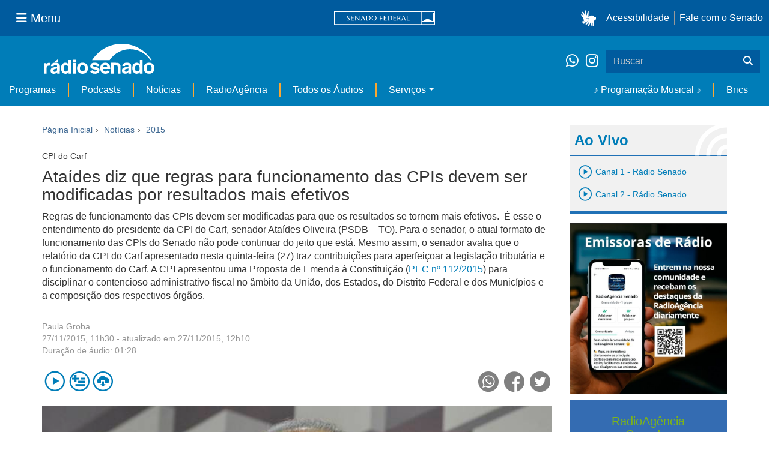

--- FILE ---
content_type: text/html;charset=utf-8
request_url: https://www12.senado.leg.br/radio/1/noticia/2015/11/27/ataides-diz-que-regras-para-funcionamento-das-cpis-devem-ser-modificadas-por-resultados-mais-efetivos
body_size: 44344
content:
<!DOCTYPE html>
<html xmlns="http://www.w3.org/1999/xhtml" lang="pt-br" xml:lang="pt-br"><head itemscope="" itemtype="http://schema.org/WebSite"><meta http-equiv="Content-Type" content="text/html; charset=UTF-8" /><meta http-equiv="X-UA-Compatible" content="IE=edge" /><meta name="application-name" content="Rádio Senado" data-url="https://www12.senado.leg.br/radio/1/noticia/2015/11/27/ataides-diz-que-regras-para-funcionamento-das-cpis-devem-ser-modificadas-por-resultados-mais-efetivos" data-portal-url="https://www12.senado.leg.br/radio" /><meta name="mobile-web-app-capable" content="yes" /><meta name="viewport" content="width=device-width, initial-scale=1.0, minimum-scale=1.0" /><meta property="og:title" content="Ataídes diz que regras para funcionamento das CPIs devem ser modificadas por resultados mais efetivos" /><meta property="og:description" content="" /><meta property="og:type" content="article" /><meta property="og:url" content="https://www12.senado.leg.br/radio/1/noticia/2015/11/27/ataides-diz-que-regras-para-funcionamento-das-cpis-devem-ser-modificadas-por-resultados-mais-efetivos" /><meta property="og:image" content="https://www12.senado.leg.br/radio/1/noticia/2015/11/27/ataides-diz-que-regras-para-funcionamento-das-cpis-devem-ser-modificadas-por-resultados-mais-efetivos/23242245831_6b4767db80_o/@@images/b4f46638-30a2-4e01-88ec-b280dd5fbe6d.jpeg" /><meta name="news_keywords" content="CPI, Tocantins, PCdoB, Rádio Senado, PMDB, Ministério da Fazenda, Senado Federal, Alagoas, Carf, PSDB, Amazonas, Municípios, Constituição, Estados, Distrito Federal, CPI do Carf, Comissões, Senador Ataídes Oliveira, Proposta de Emenda à Constituição, União, Polícia Federal, Senadora Vanessa Grazziotin" /><meta name="viewport" content="width=device-width, initial-scale=1.0" /><meta itemprop="name" content="Rádio Senado" /><link rel="canonical" href="https://www12.senado.leg.br/radio/1/noticia/2015/11/27/ataides-diz-que-regras-para-funcionamento-das-cpis-devem-ser-modificadas-por-resultados-mais-efetivos" /><link rel="shortcut icon" type="image/x-icon" href="https://www12.senado.leg.br/radio/++plone++senado_radio/img/favicon.ico" /><link rel="apple-touch-icon" href="https://www12.senado.leg.br/radio/++plone++senado_radio/img/touch_icon.png" /><link rel="search" href="https://www12.senado.leg.br/radio/@@search" title="Buscar neste site" /><link rel="canonical" itemprop="url" href="https://www12.senado.leg.br/radio/1/noticia/2015/11/27/ataides-diz-que-regras-para-funcionamento-das-cpis-devem-ser-modificadas-por-resultados-mais-efetivos" /><title>Ataídes diz que regras para funcionamento das CPIs devem ser modificadas por resultados mais efetivos — Rádio Senado</title><link rel="stylesheet" href="https://www12.senado.leg.br/radio/++plone++production/++unique++2024-02-06T11:47:58.062850/default.css" data-bundle="production" /><link rel="stylesheet" href="https://www12.senado.leg.br/radio/++plone++static/++unique++2026-01-21%2021%3A33%3A58/plone-fontello-compiled.css" data-bundle="plone-fontello" /><link rel="stylesheet" href="https://www12.senado.leg.br/radio/++plone++static/++unique++2026-01-21%2021%3A33%3A58/plone-glyphicons-compiled.css" data-bundle="plone-glyphicons" /><link rel="stylesheet" href="https://www12.senado.leg.br/radio/++plone++senado_radio/++unique++2026-01-22%2009%3A12%3A59/dist/index.css" data-bundle="senado_radio-as-module" /><link rel="stylesheet" type="text/css" href="https://cdnjs.cloudflare.com/ajax/libs/font-awesome/4.7.0/css/font-awesome.min.css" /><script>PORTAL_URL = 'https://www12.senado.leg.br/radio';</script><script type="text/javascript" src="https://www12.senado.leg.br/radio/++plone++production/++unique++2024-02-06T11:47:58.062850/default.js" data-bundle="production"></script><script type="text/javascript" src="https://www12.senado.leg.br/radio/++plone++senado_widgets/++unique++2026-01-22%2009%3A13%3A00/bundles/senado_widgets.min.js" data-bundle="senado_widgets-js-bundle"></script><script type="module" src="https://www12.senado.leg.br/radio/++plone++senado_radio/++unique++2026-01-22%2009%3A12%3A59/dist/index.js" data-bundle="senado_radio-as-module"></script><script data-entry="true" async="" src="https://www.googletagmanager.com/gtag/js?id=G-CW3ZH25XMK"></script></head><body id="visual-portal-wrapper" class="frontend icons-on portaltype-senado-radio-content-conteudo section-1 site-radio subsection-noticia subsection-noticia-2015 subsection-noticia-2015-11 template-view thumbs-on userrole-anonymous viewpermission-view" data-i18ncatalogurl="https://www12.senado.leg.br/radio/plonejsi18n" data-view-url="https://www12.senado.leg.br/radio/1/noticia/2015/11/27/ataides-diz-que-regras-para-funcionamento-das-cpis-devem-ser-modificadas-por-resultados-mais-efetivos" data-portal-url="https://www12.senado.leg.br/radio" data-pat-pickadate="{&quot;selectYears&quot;: 200}" data-base-url="https://www12.senado.leg.br/radio/1/noticia/2015/11/27/ataides-diz-que-regras-para-funcionamento-das-cpis-devem-ser-modificadas-por-resultados-mais-efetivos"><div class="sf-wrapper"><div class="js-sidebar-mountpoint" data-url="/hpsenado/wssidebar.json"></div></div><div class="sf-wrapper"><nav class="Triad navbar_global"><div><button class="btn btn-lg btn-secondary js-sidebar-action" id="jstoggle" type="button" aria-label="Menu Senado"><i class="fas fa-bars"></i><span class="u-hideLower title-n">  Menu</span></button></div><div><a class="navbar_global-brand" href="https://www.senado.leg.br" title="Senado Federal"><img src="https://www.senado.leg.br/noticias/essencial/images/senado.svg" alt="Title" /></a></div><div><div class="Rail Rail--fenced u-hideLower"><a class="js-vlibras" role="button" title="Acessibilidade"><img src="https://www.senado.leg.br/noticias/essencial/images/hands.svg" width="25px" height="27px" alt="Acessibilidade" /></a><a class="link link-deep" href="https://www12.senado.leg.br/institucional/responsabilidade-social/acessibilidade">Acessibilidade</a><a class="link link-deep" href="http://www12.senado.gov.br/institucional/falecomosenado" arial-label="Fale com o Senado">Fale com o Senado</a></div><a class="btn btn-lg btn-secondary u-hideUpper" href="http://www12.senado.gov.br/institucional/falecomosenado" arial-label="Fale com o Senado"><i class="fas fa-phone"></i></a></div></nav></div><div class="sf-wrapper"><div class="menu-local"><div class="pt-2"><a class="nav_control-title" href="/radio"><img class="img-fluid" src="/radio/++plone++senado_radio/dist/images/logo.svg" alt="Rádio Senado" width="100%" height="auto" /></a></div><button class="btn_control-res btn btn-tertiary btn-lg" type="button" data-toggle="collapse.se" data-target="#menu-local__form" aria-controls="menu-local__form" aria-expanded="false" aria-label="Exibe busca"><i class="fas fa-search"></i></button><div class="menu-local__social"><a class="link link-deep--whatsapp" href="https://api.whatsapp.com/send/?phone=5561986119591" title="WhatsApp" target="_blank"><i class="fab fa-whatsapp"></i></a><a class="link link-deep--instagram" href="https://instagram.com/radiosenado" title="Instagram" target="_blank"><i class="fab fa-instagram"></i></a></div><form class="menu-local__form collapse" id="menu-local__form" action="https://www12.senado.leg.br/radio/search" role="search"><div class="search-wrapper"><input class="form-control search-out" type="search" placeholder="Buscar" name="SearchableText" /><button class="search-btn" type="submit" aria-label="Buscar"><i class="fas fa-search"></i></button></div></form></div><nav class="navbar navbar_control navbar-expand-lg navbar--sf"><button class="navbar-toggler navbar-toggler--sf" type="button" data-toggle="collapse.se" data-target="#js-navbar-dropdown" aria-controls="js-navbar-dropdown" aria-expanded="false" aria-label="Menu Desta Seção"><div class="btn btn-secondary"><i class="fas fa-bars"></i></div><div class="ml-2">MENU DESTA SEÇÃO</div></button><div class="collapse navbar-collapse-se" id="js-navbar-dropdown"><ul class="navbar-nav navbar-nav--sf"><li class="nav-item dropdown hidden-lg"><a class="link link--nav dropdown-toggle" id="js-menu-3" href="#" data-toggle="dropdown.se" aria-haspopup="true" aria-expanded="false">Ao Vivo</a><div class="dropdown-menu dropdown-menu--sf" aria-labelledby="js-menu-3"><span class="js-pageplayer" data-tracks="{&quot;title&quot;: &quot;Canal 1 - R\u00e1dio Senado&quot;, &quot;audios&quot;: [{&quot;url&quot;: &quot;https://www12.senado.leg.br/radiosenado/fmaac/playlist.m3u8&quot;}], &quot;live&quot;: true, &quot;mais_info&quot;: &quot;&quot;, &quot;id&quot;: &quot;canal-1&quot;, &quot;descricao&quot;: &quot;&quot;}"><span class="js-switchboard"><a class="dropdown-item js-knob" href="#"><span>Canal 1 - Rádio Senado</span></a></span></span><span class="js-pageplayer" data-tracks="{&quot;title&quot;: &quot;Canal 2 - R\u00e1dio Senado&quot;, &quot;audios&quot;: [{&quot;url&quot;: &quot;https://www12.senado.leg.br/radiosenado/canal2aac/playlist.m3u8&quot;}], &quot;live&quot;: true, &quot;mais_info&quot;: &quot;&quot;, &quot;id&quot;: &quot;canal-2&quot;, &quot;descricao&quot;: &quot;&quot;}"><span class="js-switchboard"><a class="dropdown-item js-knob" href="#"><span>Canal 2 - Rádio Senado</span></a></span></span></div></li><li class="nav-item no-border-left-navbar"><a class="link link--nav" href="https://www12.senado.leg.br/radio/programas">Programas</a></li><li class="nav-item"><a class="link link--nav" href="https://www12.senado.leg.br/radio/podcasts">Podcasts</a></li><li class="nav-item"><a class="link link--nav" href="https://www12.senado.leg.br/radio/1/noticia">Notícias</a></li><li class="nav-item"><a class="link link--nav" href="https://www12.senado.leg.br/radioagencia" target="_blank">RadioAgência</a></li><li class="nav-item"><a class="link link--nav" href="https://www12.senado.leg.br/radio/@@central-de-audios?sort_limit=200">Todos os Áudios</a></li><li class="nav-item dropdown"><a class="link link--nav dropdown-toggle" id="js-menu-2" href="#" data-toggle="dropdown.se" aria-haspopup="true" aria-expanded="false">Serviços</a><div class="dropdown-menu dropdown-menu--sf" aria-labelledby="js-menu-2"><a class="dropdown-item" href="https://www12.senado.leg.br/radio/home/paginas/programacao">Grade Horária</a><a class="dropdown-item" href="https://www12.senado.leg.br/radio/home/paginas/quem-e-quem">Quem somos</a><a class="dropdown-item" href="https://www12.senado.leg.br/radio/home/paginas/como-sintonizar">Como Sintonizar</a><a class="dropdown-item" href="https://www12.senado.leg.br/radio/home/paginas/rede-senado-de-radio">Rede Senado de Rádio</a></div></li><li class="nav-spacer"></li><li class="nav-item"><a class="link link--nav" href="/radio/programacaomusical" target="_self">♪ Programação Musical ♪</a></li><li class="nav-item"><a class="link link--nav" href="/radio/@@central-de-audios?subject=Brics" target="_self">Brics</a></li></ul></div></nav></div><div class="container" id="visual-portal-subwrapper"><div id="viewlet-above-content"></div><!-- Algumas views do plone n&#227;o incluiram o #wrap e &#233; necess&#225;rio trabalhar diretamente com o #content--><div id="wrap" class="row"><article id="content" class="col-md-9"><header><div id="viewlet-above-content-title"><span id="social-tags-body" style="display: none" itemscope="" itemtype="http://schema.org/WebPage"></span><ol class="breadcrumb" itemscope="" itemtype="http://schema.org/BreadcrumbList"><li itemprop="itemListElement" itemscope="" itemtype="http://schema.org/ListItem"><meta itemprop="position" content="0" /><a href="https://www12.senado.leg.br/radio"><span>Página Inicial</span></a></li><li itemprop="itemListElement" itemscope="" itemtype="http://schema.org/ListItem"><meta itemprop="position" content="1" /><a href="https://www12.senado.leg.br/radio/1/noticia" itemprop="item"><span itemprop="name">Notícias</span></a></li><li itemprop="itemListElement" itemscope="" itemtype="http://schema.org/ListItem"><meta itemprop="position" content="2" /><a href="https://www12.senado.leg.br/radio/1/noticia/2015" itemprop="item"><span itemprop="name">2015</span></a></li></ol></div><div id="viewlet-below-content-title"></div></header><div id="viewlet-above-content-body"></div><div id="content-core"><title>Ataídes diz que regras para funcionamento das CPIs devem ser modificadas por resultados mais efetivos — Rádio Senado</title><div class="content-wrapper"><div class="u-spacer--xl"></div><div class="single-article-wrapper"><div class="Topic">CPI do Carf</div><h1 class="ShowAudio-Title">Ataídes diz que regras para funcionamento das CPIs devem ser modificadas por resultados mais efetivos</h1><div class="ShowAudio-IntroText"><p>Regras de funcionamento das CPIs devem ser modificadas para que os resultados se tornem mais efetivos.  É esse o entendimento do presidente da CPI do Carf, senador Ataídes Oliveira (PSDB – TO). Para o senador, o atual formato de funcionamento das CPIs do Senado não pode continuar do jeito que está. Mesmo assim, o senador avalia que o relatório da CPI do Carf apresentado nesta quinta-feira (27) traz contribuições para aperfeiçoar a legislação tributária e o funcionamento do Carf. A CPI apresentou uma Proposta de Emenda à Constituição (<a href="http://www25.senado.leg.br/web/atividade/materias/-/materia/122738">PEC nº 112/2015</a>) para disciplinar o contencioso administrativo fiscal no âmbito da União, dos Estados, do Distrito Federal e dos Municípios e a composição dos respectivos órgãos.</p></div><div class="ShowAudio-IntroText"></div><div class="ShowAudioInfo"><div class="ShowAudioInfo-Authors"><div class="ShowAudioInfo-Author"><a class="js-Link" href="https://www12.senado.leg.br/radio/@@central-autor?autor=Paula%20Groba" title="Mais de Paula Groba">Paula Groba</a></div></div><div class="ShowAudioInfo-Date"><span class="ShowAudioInfo-CreatedAt">27/11/2015, 11h30</span><span class="ShowAudioInfo-UpdatedAt"> - atualizado em 27/11/2015, 12h10</span></div><div class="ShowAudioDuration"><span class="ShowAudioDuration-text">Duração de áudio: </span><span class="ShowAudioDuration-time">01:28</span></div></div><div class="js-pageplayer" data-tracks="{&quot;length&quot;: 88.38025, &quot;audios&quot;: [{&quot;mmss&quot;: &quot;01:28&quot;, &quot;download&quot;: &quot;ataides-diz-que-regras-para-funcionamento-das-cpis-devem-ser-modificadas-por-resultados-mais-efetivos-ataides-diz-que-regras-para-funcionamento-das-cpis-devem-ser-modificadas-por-resultados-mais-efet&quot;, &quot;duracao&quot;: 88.38025, &quot;arquivo&quot;: &quot;841f513e-863d-4945-bd9c-7b25b88e3b26&quot;, &quot;title&quot;: &quot;Ata\u00eddes diz que regras para funcionamento das CPIs devem ser modificadas por resultados mais efetivos&quot;}], &quot;pagePath&quot;: &quot;/radio/1/noticia/2015/11/27/ataides-diz-que-regras-para-funcionamento-das-cpis-devem-ser-modificadas-por-resultados-mais-efetivos&quot;, &quot;id&quot;: &quot;17f6eb74-a8d7-4bcd-ad2e-881b93287488&quot;, &quot;title&quot;: &quot;Ata\u00eddes diz que regras para funcionamento das CPIs devem ser modificadas por resultados mais efetivos&quot;}"><div class="ShowAudioControls"><div class="AudioControls AudioControls--ShowAudio AudioCard-Controls"><button type="button" class="js-PlayAudio AudioControls-Button--Play AudioControls-Button ButtonSVG AudioControls-Button--ShowAudio" title="Tocar áudio"><div class="Player-console ContentPage IconPlayPauseContainer js-switchboard" data-state="is-paused"><span class="icon-audio-play-pause js-knob"></span></div></button><button type="button" class="js-AddAudio AudioControls-Button--Add AudioControls-Button ButtonSVG AudioControls-Button--ShowAudio" title="Adicionar à lista"><span class="icon-audio-playlist" alt="Playlist"></span></button><a class="js-notajax js-DownloadAudio AudioControls-Button--Download AudioControls-Button ButtonSVG AudioControls-Button--ShowAudio" href="/audio/841f513e-863d-4945-bd9c-7b25b88e3b26.mp3?download" download="ataides-diz-que-regras-para-funcionamento-das-cpis-devem-ser-modificadas-por-resultados-mais-efetivos-ataides-diz-que-regras-para-funcionamento-das-cpis-devem-ser-modificadas-por-resultados-mais-efet.mp3" title="Fazer download"><span class="icon-audio-download" alt="Download"></span></a></div><div class="ShowAudioControls-Social"><a target="_blank" class="ShowAudioControl-SocialLink" title="Compartilhar no WhatsApp" href="https://api.whatsapp.com/send?text=https://www12.senado.leg.br/radio/1/noticia/2015/11/27/ataides-diz-que-regras-para-funcionamento-das-cpis-devem-ser-modificadas-por-resultados-mais-efetivos"><div class="ButtonSVG ShowAudioControl-SocialButton ShowAudioControl-SocialButton--WhatsApp"><span class="icon-whatsapp"></span></div></a><a target="_blank" class="ShowAudioControl-SocialLink" title="Compartilhar no Facebook" href="https://facebook.com/sharer.php?u=https://www12.senado.leg.br/radio/1/noticia/2015/11/27/ataides-diz-que-regras-para-funcionamento-das-cpis-devem-ser-modificadas-por-resultados-mais-efetivos"><div class="ButtonSVG ShowAudioControl-SocialButton ShowAudioControl-SocialButton--Facebook"><span class="icon-facebook"></span></div></a><a target="_blank" class="ShowAudioControl-SocialLink" title="Compartilhar no Twitter" href="https://twitter.com/share?url=https://www12.senado.leg.br/radio/1/noticia/2015/11/27/ataides-diz-que-regras-para-funcionamento-das-cpis-devem-ser-modificadas-por-resultados-mais-efetivos"><div class="ButtonSVG ShowAudioControl-SocialButton ShowAudioControl-SocialButton--Twitter"><span class="icon-twitter"></span></div></a></div></div></div><div class="ShowAudioImage"><div class="ShowAudioImage-Image-wrapper"><div class="Embed Embed--3by2"><img class="ShowAudioImage-Image" src="https://www12.senado.leg.br/radio/1/noticia/2015/11/27/ataides-diz-que-regras-para-funcionamento-das-cpis-devem-ser-modificadas-por-resultados-mais-efetivos/23242245831_6b4767db80_o/@@images/dd4a7647-48fe-4a69-942b-2b3878f4de7b.jpeg" alt="Comissão Parlamentar de Inquérito destinada a investigar denúncias nos julgamentos realizados pelo Conselho Administrativo de Recursos Fiscais (CARF) realiza reunião para leitura do relatório final, de autoria da senadora Vanessa Grazziotin (PCdoB-AM). &#13;&#10;&#13;&#10;Em pronunciamento, o presidente da CPICARF, senador Ataídes Oliveira (PSDB-TO). &#13;&#10;&#13;&#10;Foto: Geraldo Magela/Agência Senado" title="Comissão Parlamentar de Inquérito destinada a investigar denúncias nos julgamentos realizados pelo Conselho Administrativo de Recursos Fiscais (CARF) realiza reunião para leitura do relatório final, de autoria da senadora Vanessa Grazziotin (PCdoB-AM). &#13;&#10;&#13;&#10;Em pronunciamento, o presidente da CPICARF, senador Ataídes Oliveira (PSDB-TO). &#13;&#10;&#13;&#10;Foto: Geraldo Magela/Agência Senado" /><div class="ShowAudioImage-Author">Geraldo Magela / Agência Senado</div></div></div></div><div class="Songs-transcricao"><p><b>Transcrição</b><br /><span>LOC: O PRESIDENTE DA CPI DO CARF, SENADOR ATAÍDES OLIVEIRA, DO PSDB DE TOCANTINS, DISSE QUE AS REGRAS PARA O FUNCIONAMENTO DAS CPIS DEVEM SER MODIFICADAS PARA QUE OS RESULTADOS SEJAM MAIS EFETIVOS. 

LOC: MAS O SENADOR AVALIA QUE O RELATÓRIO APRESENTADO NESTA QUINTA-FEIRA TRAZ CONTRIBUIÇÕES PARA APERFEIÇOAR A LEGISLAÇÃO TRIBUTÁRIA E O FUNCIONAMENTO DO CARF. MAIS DETALHES COM A REPÓRTER PAULA GROBA. 

TÉC: O senador Ataídes Oliveira disse que vai levar sugestões de mudanças ao funcionamento das Comissões Parlamentares de Inquérito ao presidente do Senado, Renan Calheiros, do PMDB de Alagoas. 

(ATAÍDES) Vamos fazer um estudo bastante minucioso e vamos levar. O que eu posso afirmar é que hoje o formato de funcionamento das CPIs no Senado Federal não pode continuar dessa forma, nós temos que apresentar algumas sugestões. 

(Paula) Na avaliação do senador, a comissão avançou de forma razoável com a convocação e o depoimento de alguns investigados, mas a contribuição mais significativa que a CPI poderá dar são sugestões na legislação que modifica a estrutura do Carf. 

(ATAÍDES) Iremos contribuir com essa parte legislativa. Nós apresentamos a PEC 112 onde a gente muda todo esse escopo e formato do Carf, porque esse sistema paritário que antes e até então funcionava dentro do Carf, jamais vai funcionar. 

(Paula) O relatório da senadora Vanessa Grazziotin, do PCdoB do Amazonas, pede o indiciamento de 28 pessoas. Também sugere a atualização da legislação tributária e mudanças na estrutura atual de funcionamento do Carf, o conselho ligado ao Ministério da Fazenda, alvo de investigações da Operação Zelotes, da Polícia Federal, que desvendou um esquema de manipulação de julgamentos no órgão. A votação do relatório final está marcada para o dia 3 de dezembro. Da Rádio Senado, Paula Groba. 
</span></p></div><div class="ShowAudioTopics"><div class="ShowAudioDivision">Tópicos:</div><div class="ShowAudioTopics-Topic"><a class="js-Link ShowAudioTopics-Link" href="https://www12.senado.leg.br/radio/@@central-de-audios?subject=CPI" title="Tópico: CPI">CPI</a></div><div class="ShowAudioTopics-Topic"><a class="js-Link ShowAudioTopics-Link" href="https://www12.senado.leg.br/radio/@@central-de-audios?subject=Tocantins" title="Tópico: Tocantins">Tocantins</a></div><div class="ShowAudioTopics-Topic"><a class="js-Link ShowAudioTopics-Link" href="https://www12.senado.leg.br/radio/@@central-de-audios?subject=PCdoB" title="Tópico: PCdoB">PCdoB</a></div><div class="ShowAudioTopics-Topic"><a class="js-Link ShowAudioTopics-Link" href="https://www12.senado.leg.br/radio/@@central-de-audios?subject=R%C3%A1dio%20Senado" title="Tópico: Rádio Senado">Rádio Senado</a></div><div class="ShowAudioTopics-Topic"><a class="js-Link ShowAudioTopics-Link" href="https://www12.senado.leg.br/radio/@@central-de-audios?subject=PMDB" title="Tópico: PMDB">PMDB</a></div><div class="ShowAudioTopics-Topic"><a class="js-Link ShowAudioTopics-Link" href="https://www12.senado.leg.br/radio/@@central-de-audios?subject=Minist%C3%A9rio%20da%20Fazenda" title="Tópico: Ministério da Fazenda">Ministério da Fazenda</a></div><div class="ShowAudioTopics-Topic"><a class="js-Link ShowAudioTopics-Link" href="https://www12.senado.leg.br/radio/@@central-de-audios?subject=Senado%20Federal" title="Tópico: Senado Federal">Senado Federal</a></div><div class="ShowAudioTopics-Topic"><a class="js-Link ShowAudioTopics-Link" href="https://www12.senado.leg.br/radio/@@central-de-audios?subject=Alagoas" title="Tópico: Alagoas">Alagoas</a></div><div class="ShowAudioTopics-Topic"><a class="js-Link ShowAudioTopics-Link" href="https://www12.senado.leg.br/radio/@@central-de-audios?subject=Carf" title="Tópico: Carf">Carf</a></div><div class="ShowAudioTopics-Topic"><a class="js-Link ShowAudioTopics-Link" href="https://www12.senado.leg.br/radio/@@central-de-audios?subject=PSDB" title="Tópico: PSDB">PSDB</a></div><div class="ShowAudioTopics-Topic"><a class="js-Link ShowAudioTopics-Link" href="https://www12.senado.leg.br/radio/@@central-de-audios?subject=Amazonas" title="Tópico: Amazonas">Amazonas</a></div><div class="ShowAudioTopics-Topic"><a class="js-Link ShowAudioTopics-Link" href="https://www12.senado.leg.br/radio/@@central-de-audios?subject=Munic%C3%ADpios" title="Tópico: Municípios">Municípios</a></div><div class="ShowAudioTopics-Topic"><a class="js-Link ShowAudioTopics-Link" href="https://www12.senado.leg.br/radio/@@central-de-audios?subject=Constitui%C3%A7%C3%A3o" title="Tópico: Constituição">Constituição</a></div><div class="ShowAudioTopics-Topic"><a class="js-Link ShowAudioTopics-Link" href="https://www12.senado.leg.br/radio/@@central-de-audios?subject=Estados" title="Tópico: Estados">Estados</a></div><div class="ShowAudioTopics-Topic"><a class="js-Link ShowAudioTopics-Link" href="https://www12.senado.leg.br/radio/@@central-de-audios?subject=Distrito%20Federal" title="Tópico: Distrito Federal">Distrito Federal</a></div><div class="ShowAudioTopics-Topic"><a class="js-Link ShowAudioTopics-Link" href="https://www12.senado.leg.br/radio/@@central-de-audios?subject=CPI%20do%20Carf" title="Tópico: CPI do Carf">CPI do Carf</a></div><div class="ShowAudioTopics-Topic"><a class="js-Link ShowAudioTopics-Link" href="https://www12.senado.leg.br/radio/@@central-de-audios?subject=Comiss%C3%B5es" title="Tópico: Comissões">Comissões</a></div><div class="ShowAudioTopics-Topic"><a class="js-Link ShowAudioTopics-Link" href="https://www12.senado.leg.br/radio/@@central-de-audios?subject=Senador%20Ata%C3%ADdes%20Oliveira" title="Tópico: Senador Ataídes Oliveira">Senador Ataídes Oliveira</a></div><div class="ShowAudioTopics-Topic"><a class="js-Link ShowAudioTopics-Link" href="https://www12.senado.leg.br/radio/@@central-de-audios?subject=Proposta%20de%20Emenda%20%C3%A0%20Constitui%C3%A7%C3%A3o" title="Tópico: Proposta de Emenda à Constituição">Proposta de Emenda à Constituição</a></div><div class="ShowAudioTopics-Topic"><a class="js-Link ShowAudioTopics-Link" href="https://www12.senado.leg.br/radio/@@central-de-audios?subject=Uni%C3%A3o" title="Tópico: União">União</a></div><div class="ShowAudioTopics-Topic"><a class="js-Link ShowAudioTopics-Link" href="https://www12.senado.leg.br/radio/@@central-de-audios?subject=Pol%C3%ADcia%20Federal" title="Tópico: Polícia Federal">Polícia Federal</a></div><div class="ShowAudioTopics-Topic"><a class="js-Link ShowAudioTopics-Link" href="https://www12.senado.leg.br/radio/@@central-de-audios?subject=Senadora%20Vanessa%20Grazziotin" title="Tópico: Senadora Vanessa Grazziotin">Senadora Vanessa Grazziotin</a></div></div></div></div></div><div id="viewlet-below-content-body"></div></article><div id="aside-right" class="col-md-3"><div class="u-spacer--xl"></div><div class="Canais Canais--is-text u-spacer--xl"><div class="CanaisTitulo blue-text AudioPlayer-wrapper"><span class="icon-radio-live"></span><strong>Ao Vivo</strong></div><div class="CanaisAoVivo AudioPlayer-wrapper"><div class="CanaisAoVivo"></div><div class="canal1"><span class="js-pageplayer" data-tracks="{&quot;title&quot;: &quot;Canal 1 - R\u00e1dio Senado&quot;, &quot;audios&quot;: [{&quot;url&quot;: &quot;https://www12.senado.leg.br/radiosenado/fmaac/playlist.m3u8&quot;}], &quot;live&quot;: true, &quot;mais_info&quot;: &quot;&quot;, &quot;id&quot;: &quot;canal-1&quot;, &quot;descricao&quot;: &quot;&quot;}"><span class="js-switchboard"><button type="button" class="js-knob LivePlayer"><!-- <div class="ContentPage IconPlayPauseContainer js-switchboard" data-state="is-paused">
                                    <span class="icon-audio-play-pause blue-text"></span>
                                </div> --><span class="icon-audio-play blue-text"></span><h4 class="blue-text">Canal 1 - Rádio Senado</h4></button></span></span></div><div class="canal2"><span class="js-pageplayer" data-tracks="{&quot;title&quot;: &quot;Canal 2 - R\u00e1dio Senado&quot;, &quot;audios&quot;: [{&quot;url&quot;: &quot;https://www12.senado.leg.br/radiosenado/canal2aac/playlist.m3u8&quot;}], &quot;live&quot;: true, &quot;mais_info&quot;: &quot;&quot;, &quot;id&quot;: &quot;canal-2&quot;, &quot;descricao&quot;: &quot;&quot;}"><span class="js-switchboard"><button type="button" class="js-knob LivePlayer"><!-- <div class="ContentPage IconPlayPauseContainer js-switchboard" data-state="is-paused">
                                    <span class="icon-audio-play-pause blue-text"></span>
                                </div> --><span class="icon-audio-play blue-text"></span><h4 class="blue-text">Canal 2 - Rádio Senado</h4></button></span></span></div></div></div><p><a target="_blank" href="https://chat.whatsapp.com/D8FP4v7LRIhIsKkle6uMBZ"><img class="img-responsive" src="https://www12.senado.leg.br/radio/++theme++senado.radio/img/ra-comunidade.jpg" alt="Voz do Brasil 90 anos" /></a></p><div class="loginForm"><div class="loginForm-header-wrapper"><h2 class="loginForm-header sidebar-padding text-center">
            RadioAgência<br />
            Senado:
        </h2><h3 class="sidebar-padding text-center">Conteúdo gratuito e exclusivo para emissoras cadastradas</h3></div><form method="post" action="https://www12.senado.leg.br/radioagencia/login_form"><input type="hidden" name="came_from" class=" form-control form-control" value="https://www12.senado.leg.br/radio/1/noticia/2015/11/27/ataides-diz-que-regras-para-funcionamento-das-cpis-devem-ser-modificadas-por-resultados-mais-efetivos/view" /><input type="hidden" name="next" class=" form-control form-control" /><input type="hidden" name="ajax_load" class=" form-control form-control" /><input type="hidden" name="ajax_include_head" class=" form-control form-control" /><input type="hidden" name="target" class=" form-control form-control" /><input type="hidden" name="mail_password_url" class=" form-control form-control" /><input type="hidden" name="join_url" class=" form-control form-control" /><input type="hidden" name="form.submitted" value="1" class=" form-control form-control" /><input type="hidden" name="js_enabled" id="js_enabled" value="0" class=" form-control form-control" /><input type="hidden" name="cookies_enabled" id="cookies_enabled" value="" class=" form-control form-control" /><input type="hidden" name="login_name" id="login_name" value="" class=" form-control form-control" /><input type="hidden" name="pwd_empty" id="pwd_empty" value="0" class=" form-control form-control" /><div class="form-group"><input class="form-control" name="__ac_name" type="email" placeholder="e-mail" /></div><div class="form-group"><input class="form-control form-control" name="__ac_password" size="15" type="password" placeholder="senha" /></div><div class="form-group"><a class="forgot-password" href="https://www12.senado.leg.br/radioagencia/esqueci">Esqueceu a senha?</a><button class="btn btn-default btn-login" name="submit" type="submit">Acessar</button></div><p class="loginForm-register">
            Não é usuário? <strong><a href="https://www12.senado.leg.br/radioagencia/cadastrar" target="_blank">Cadastre-se.</a></strong></p></form></div><!--[[news.pt]]--><div class="audiolist sidebar-paddingall"><h2 class="sidebar-header">Últimas</h2><div><ul class="alist"><li><p class="minima"><a href="https://www12.senado.leg.br/radio/1/noticia" title="Programa: Notícias">Notícias</a> <img class="card-video-play" src="https://www12.senado.leg.br/radio/++plone++senado_radio/dist/images/minima-arrow.png" alt="Ícone" /></p></li><li class="alist-block"><div class="js-pageplayer" data-tracks="{&quot;length&quot;: 161.14938775508588, &quot;audios&quot;: [{&quot;mmss&quot;: &quot;02:41&quot;, &quot;duracao&quot;: 161.14938775508588, &quot;arquivo&quot;: &quot;e47c04f1-2f3d-4885-a405-835e7acb94ce&quot;, &quot;title&quot;: &quot;&quot;}], &quot;pagePath&quot;: &quot;/radio/1/noticia/2026/01/22/nelsinho-trad-debate-acordo-mercosul-uniao-europeia-com-embaixadora-do-bloco-europeu-no-brasil&quot;, &quot;id&quot;: &quot;1ff8e978a41e4dc8895a82b2f1827eb3&quot;, &quot;title&quot;: &quot;Nelsinho Trad debate acordo Mercosul-Uni\u00e3o Europeia com embaixadora do bloco europeu no Brasil&quot;}"><div class="AudioControls AudioControls--Featured"><button type="button" class="js-PlayAudio AudioControls-Button--Play AudioControls-Button ButtonSVG AudioControls-Button--Featured" title="Tocar áudio"><div class="IconPlayPauseContainer Player-console js-switchboard" data-state="is-paused"><span class="icon-audio-play-pause js-knob"></span></div></button><button type="button" class="js-AddAudio AudioControls-Button--Add AudioControls-Button ButtonSVG AudioControls-Button--Featured" title="Adicionar à lista"><span class="icon-audio-playlist"></span></button></div></div><div class="audiolist-title"><a class="article-link" href="https://www12.senado.leg.br/radio/1/noticia/2026/01/22/nelsinho-trad-debate-acordo-mercosul-uniao-europeia-com-embaixadora-do-bloco-europeu-no-brasil">Nelsinho Trad debate acordo Mercosul-União Europeia com embaixadora do bloco europeu no Brasil</a></div></li></ul></div><div><ul class="alist"><li><p class="minima"><a href="https://www12.senado.leg.br/radio/1/boletim.leg" title="Programa: Boletim.leg">Boletim.leg</a> <img class="card-video-play" src="https://www12.senado.leg.br/radio/++plone++senado_radio/dist/images/minima-arrow.png" alt="Ícone" /></p></li><li class="alist-block"><div class="js-pageplayer" data-tracks="{&quot;length&quot;: 325.30285714282905, &quot;audios&quot;: [{&quot;mmss&quot;: &quot;05:25&quot;, &quot;duracao&quot;: 325.30285714282905, &quot;arquivo&quot;: &quot;06b11a0d-0bb2-4b59-a2fd-50100caf078f&quot;, &quot;title&quot;: &quot;&quot;}], &quot;pagePath&quot;: &quot;/radio/1/boletim.leg/2026/01/22/boletim-leg-edicao-das-14h&quot;, &quot;id&quot;: &quot;a8797e9b5227452cb528bc9f9cd485a8&quot;, &quot;title&quot;: &quot;Boletim.leg - Edi\u00e7\u00e3o das 14h&quot;}"><div class="AudioControls AudioControls--Featured"><button type="button" class="js-PlayAudio AudioControls-Button--Play AudioControls-Button ButtonSVG AudioControls-Button--Featured" title="Tocar áudio"><div class="IconPlayPauseContainer Player-console js-switchboard" data-state="is-paused"><span class="icon-audio-play-pause js-knob"></span></div></button><button type="button" class="js-AddAudio AudioControls-Button--Add AudioControls-Button ButtonSVG AudioControls-Button--Featured" title="Adicionar à lista"><span class="icon-audio-playlist"></span></button></div></div><div class="audiolist-title"><a class="article-link" href="https://www12.senado.leg.br/radio/1/boletim.leg/2026/01/22/boletim-leg-edicao-das-14h">Boletim.leg - Edição das 14h</a></div></li></ul></div><div><ul class="alist"><li><p class="minima"><a href="https://www12.senado.leg.br/radio/1/noticia" title="Programa: Notícias">Notícias</a> <img class="card-video-play" src="https://www12.senado.leg.br/radio/++plone++senado_radio/dist/images/minima-arrow.png" alt="Ícone" /></p></li><li class="alist-block"><div class="js-pageplayer" data-tracks="{&quot;length&quot;: 141.06122448979045, &quot;audios&quot;: [{&quot;mmss&quot;: &quot;02:21&quot;, &quot;duracao&quot;: 141.06122448979045, &quot;arquivo&quot;: &quot;5c8ec5c4-d7f3-4d00-9345-412f463a26cb&quot;, &quot;title&quot;: &quot;&quot;}], &quot;pagePath&quot;: &quot;/radio/1/noticia/2026/01/22/senado-se-prepara-para-enfrentar-fake-news-em-ano-eleitoral&quot;, &quot;id&quot;: &quot;9e626b87b05a4b2a8d0cedbe2cf7b49a&quot;, &quot;title&quot;: &quot;Senado se prepara para enfrentar fake news em ano eleitoral&quot;}"><div class="AudioControls AudioControls--Featured"><button type="button" class="js-PlayAudio AudioControls-Button--Play AudioControls-Button ButtonSVG AudioControls-Button--Featured" title="Tocar áudio"><div class="IconPlayPauseContainer Player-console js-switchboard" data-state="is-paused"><span class="icon-audio-play-pause js-knob"></span></div></button><button type="button" class="js-AddAudio AudioControls-Button--Add AudioControls-Button ButtonSVG AudioControls-Button--Featured" title="Adicionar à lista"><span class="icon-audio-playlist"></span></button></div></div><div class="audiolist-title"><a class="article-link" href="https://www12.senado.leg.br/radio/1/noticia/2026/01/22/senado-se-prepara-para-enfrentar-fake-news-em-ano-eleitoral">Senado se prepara para enfrentar fake news em ano eleitoral</a></div></li></ul></div><div><ul class="alist"><li><p class="minima"><a href="https://www12.senado.leg.br/radio/1/escala-brasileira" title="Programa: Escala Brasileira">Escala Brasileira</a> <img class="card-video-play" src="https://www12.senado.leg.br/radio/++plone++senado_radio/dist/images/minima-arrow.png" alt="Ícone" /></p></li><li class="alist-block"><div class="js-pageplayer" data-tracks="{&quot;length&quot;: 3233.332244895437, &quot;audios&quot;: [{&quot;mmss&quot;: &quot;11:13&quot;, &quot;duracao&quot;: 673.2016326528758, &quot;arquivo&quot;: &quot;37976a5d-520d-4307-a60d-cc61addaf22b&quot;, &quot;title&quot;: &quot;1\u00aa parte - TRANSI\u00c7\u00c3O INICIAL&quot;}, {&quot;mmss&quot;: &quot;25:22&quot;, &quot;duracao&quot;: 1522.1551020392556, &quot;arquivo&quot;: &quot;2098eedf-c8a3-480c-9d34-51403621fc31&quot;, &quot;title&quot;: &quot;2\u00aa parte - CORDAS DE A\u00c7O&quot;}, {&quot;mmss&quot;: &quot;17:18&quot;, &quot;duracao&quot;: 1037.9755102033052, &quot;arquivo&quot;: &quot;f7a76063-e3c5-4b5d-a34b-3866d8331922&quot;, &quot;title&quot;: &quot;3\u00aa parte - DEDICA\u00c7\u00c3O&quot;}], &quot;pagePath&quot;: &quot;/radio/1/escala-brasileira/2026/01/22/rogerio-caetano&quot;, &quot;id&quot;: &quot;84e0cd2d2b8442b098ad4b3d181c0a05&quot;, &quot;title&quot;: &quot;Rog\u00e9rio Caetano&quot;}"><div class="AudioControls AudioControls--Featured"><button type="button" class="js-PlayAudio AudioControls-Button--Play AudioControls-Button ButtonSVG AudioControls-Button--Featured" title="Tocar áudio"><div class="IconPlayPauseContainer Player-console js-switchboard" data-state="is-paused"><span class="icon-audio-play-pause js-knob"></span></div></button><button type="button" class="js-AddAudio AudioControls-Button--Add AudioControls-Button ButtonSVG AudioControls-Button--Featured" title="Adicionar à lista"><span class="icon-audio-playlist"></span></button></div></div><div class="audiolist-title"><a class="article-link" href="https://www12.senado.leg.br/radio/1/escala-brasileira/2026/01/22/rogerio-caetano">Rogério Caetano</a></div></li></ul></div><div><ul class="alist"><li><p class="minima"><a href="https://www12.senado.leg.br/radio/1/conexao-senado" title="Programa: Conexão Senado">Conexão Senado</a> <img class="card-video-play" src="https://www12.senado.leg.br/radio/++plone++senado_radio/dist/images/minima-arrow.png" alt="Ícone" /></p></li><li class="alist-block"><div class="js-pageplayer" data-tracks="{&quot;length&quot;: 194.4032653060886, &quot;audios&quot;: [{&quot;mmss&quot;: &quot;03:14&quot;, &quot;duracao&quot;: 194.4032653060886, &quot;arquivo&quot;: &quot;5d3c7998-fd24-4d73-a139-c72333a1ed19&quot;, &quot;title&quot;: &quot;&quot;}], &quot;pagePath&quot;: &quot;/radio/1/conexao-senado/2026/01/22/dedo-de-prosa-diagnostico-e-tratamento-de-cancer-nos-olhos-em-criancas&quot;, &quot;id&quot;: &quot;beb5508cd1dc4a2f9e1be3de7f739d78&quot;, &quot;title&quot;: &quot;Dedo de Prosa: diagn\u00f3stico e tratamento de c\u00e2ncer nos olhos em crian\u00e7as&quot;}"><div class="AudioControls AudioControls--Featured"><button type="button" class="js-PlayAudio AudioControls-Button--Play AudioControls-Button ButtonSVG AudioControls-Button--Featured" title="Tocar áudio"><div class="IconPlayPauseContainer Player-console js-switchboard" data-state="is-paused"><span class="icon-audio-play-pause js-knob"></span></div></button><button type="button" class="js-AddAudio AudioControls-Button--Add AudioControls-Button ButtonSVG AudioControls-Button--Featured" title="Adicionar à lista"><span class="icon-audio-playlist"></span></button></div></div><div class="audiolist-title"><a class="article-link" href="https://www12.senado.leg.br/radio/1/conexao-senado/2026/01/22/dedo-de-prosa-diagnostico-e-tratamento-de-cancer-nos-olhos-em-criancas">Dedo de Prosa: diagnóstico e tratamento de câncer nos olhos em crianças</a></div></li></ul></div><p class="minima"><a class="alist-more" href="https://www12.senado.leg.br/radio/@@central-de-audios">Todos os Áudios <span class="icon-right-arrow"></span></a></p></div></div></div><div id="viewlet-below-content"></div></div><div class="sf-wrapper"><footer class="Footer"><div class="container"><div class="Triad Triad--stackable"><div class="Rail gamma my-2"><a class="link link-deep--facebook" href="https://www.facebook.com/SenadoFederal" title="Facebook" target="_blank"><i class="fab fa-facebook"></i></a><a class="link link-deep--twitter" href="https://twitter.com/senadofederal" title="Twitter" target="_blank"><i class="fab fa-x-twitter"></i></a><a class="link link-deep--instagram" href="https://www.instagram.com/senadofederal" title="Instagram" target="_blank"><i class="fab fa-instagram"></i></a><a class="link link-deep--youtube" href="https://www.youtube.com/user/TVSenadoOficial" title="Youtube" target="_blank"><i class="fab fa-youtube"></i></a></div><div class="Rail my-2"><a href="https://www.camara.leg.br" title="Câmara dos Deputados" target="_blank"><img src="https://www.senado.leg.br/noticias/essencial/images/icon-camara.svg" alt="Câmara dos Deputados" width="23px" height="23px" /></a><a href="https://www.congressonacional.leg.br" title="Congresso Nacional" target="_blank"><img src="https://www.senado.leg.br/noticias/essencial/images/icon-congresso.svg" alt="Congresso Nacional" width="42px" height="23px" /></a><a href="https://www.tcu.gov.br" title="Tribunal de Contas da União" target="_blank"><img src="https://www.senado.leg.br/noticias/essencial/images/icon-tcu.svg" alt="Tribunal de Contas da União" width="28px" height="23px" /></a></div><div class="Rail Rail--fenced my-2"><a class="link link-deep" href="https://www12.senado.leg.br/institucional/carta-de-servicos/en/carta-de-servicos">ENGLISH</a><a class="link link-deep" href="https://www12.senado.leg.br/institucional/carta-de-servicos/es/carta-de-servicos">ESPAÑOL</a><a class="link link-deep" href="https://www12.senado.leg.br/institucional/carta-de-servicos/fr/carta-de-servicos">FRANÇAIS</a></div></div><div class="divider my-2"></div><div class="Triad Triad--stackable Triad--x"><div class="my-2"><a class="link link-deep" href="https://intranet.senado.leg.br" title="Intranet"><i class="fas fa-lock mr-1"></i>  Intranet</a></div><ul class="Rail Rail--fenced Rail--stackable my-2"><li><a class="link link-deep" href="https://www12.senado.leg.br/institucional/pessoas/pessoas">Servidor efetivo</a></li><li><a class="link link-deep" href="https://www12.senado.leg.br/institucional/pessoas/pessoas">Servidor comissionado</a></li><li><a class="link link-deep" href="https://www12.senado.leg.br/institucional/pessoas/pessoas">Servidor aposentado</a></li><li><a class="link link-deep" href="https://www12.senado.leg.br/institucional/pessoas/pessoas">Pensionista</a></li></ul><ul class="Rail Rail--fenced Rail--stackable my-2"><li><a class="link link-deep" href="https://www12.senado.leg.br/institucional/protecao-dados">Proteção de dados (LGPD)</a></li><li><a class="link link-deep" href="https://www12.senado.leg.br/institucional/falecomosenado" title="Fale com o Senado" aria-label="Fale com o Senado"><i class="fas fa-phone u-flip-x mr-1"></i>  Fale com o Senado</a></li></ul></div><div class="divider my-2"></div><div class="d-flex justify-content-xl-center"><span class="my-2">Senado Federal - Praça dos Três Poderes - Brasília DF - CEP 70165-900 |  <span class="text-nowrap">Telefone: 0800 0 61 2211</span></span></div></div></footer></div><div class="Player--nav js-player"><div class="Progress--fulltop js-progress"><div class="Progress-done--bullet js-done"></div></div><div class="pull-left js-switchboard" data-state="is-paused"><div class="Control--prev js-prev" data-state="is-disabled"></div><div class="Player-live hide js-banner"><span class="Player-liveBullet"></span><span>Ao vivo</span></div><div class="Control--replay js-replay" data-state="is-disabled" style="display: none"><img height="30px" src="/radio/++plone++senado_radio/dist/images/replay-10.svg" /></div><div class="Control--knob is-black js-knob"><div class="Spinner--single is-blue"></div></div><div class="Control--next js-next" data-state="is-disabled"></div></div><div class="Player-bar"><audio class="main" preload="metadata"></audio><div class="Player-text--double"><span class="js-timer"><span class="js-time">00:00</span> / <span class="js-duration">00:00</span></span><div class="Marquee"><span class="js-title"></span></div></div></div><div class="backShadow"></div><button class="btn btn-playlist showMe toggleButton off"><span class="icon-playlist"><span class="path1"></span><span class="path2"></span><span class="path3"></span><span class="path4"></span><span class="path5"></span><span class="path6"></span><span class="path7"></span></span><span class="playlistText">Playlist</span><span class="icon-up-arrow"></span></button><div class="js-PlayerList-List PlayerList-List PlayerList-List--Opened"></div></div><div class="Loading Loading--hidden"></div></body></html>